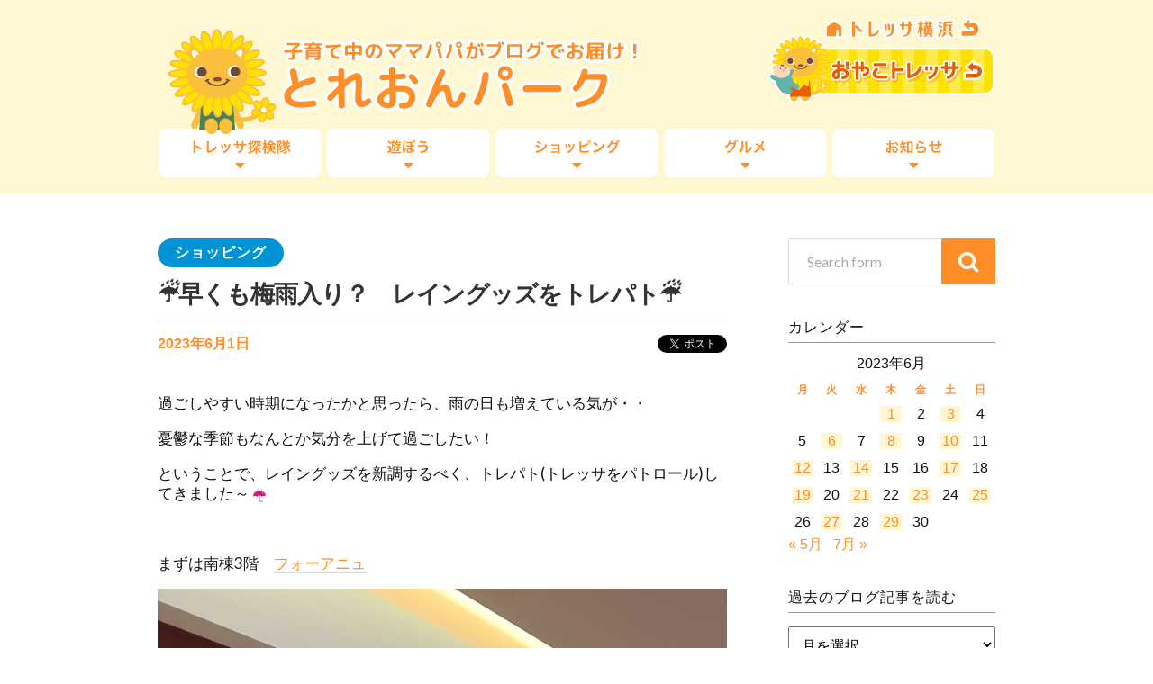

--- FILE ---
content_type: text/html; charset=UTF-8
request_url: https://www3.tressa-yokohama.jp/park/2023/06/01/p29283/
body_size: 77482
content:
<!DOCTYPE html>

<html class="no-js" lang="ja">

	<head profile="http://gmpg.org/xfn/11">
		
		<meta http-equiv="Content-Type" content="text/html; charset=UTF-8" />
		<meta name="viewport" content="width=device-width, initial-scale=1.0, maximum-scale=1.0" >
		 
		<title>&#x2614;早くも梅雨入り？　レイングッズをトレパト&#x2614; &#8211; 子育て中のママパパがブログでお届け！『とれおんパーク』</title>
<meta name='robots' content='max-image-preview:large' />
<script>document.documentElement.className = document.documentElement.className.replace("no-js","js");</script>
<link rel="alternate" type="application/rss+xml" title="子育て中のママパパがブログでお届け！『とれおんパーク』 &raquo; フィード" href="https://www3.tressa-yokohama.jp/park/feed/" />
<link rel="alternate" type="application/rss+xml" title="子育て中のママパパがブログでお届け！『とれおんパーク』 &raquo; コメントフィード" href="https://www3.tressa-yokohama.jp/park/comments/feed/" />
<link rel="alternate" type="application/rss+xml" title="子育て中のママパパがブログでお届け！『とれおんパーク』 &raquo; &#x2614;早くも梅雨入り？　レイングッズをトレパト&#x2614; のコメントのフィード" href="https://www3.tressa-yokohama.jp/park/2023/06/01/p29283/feed/" />
<link rel="alternate" title="oEmbed (JSON)" type="application/json+oembed" href="https://www3.tressa-yokohama.jp/park/wp-json/oembed/1.0/embed?url=https%3A%2F%2Fwww3.tressa-yokohama.jp%2Fpark%2F2023%2F06%2F01%2Fp29283%2F" />
<link rel="alternate" title="oEmbed (XML)" type="text/xml+oembed" href="https://www3.tressa-yokohama.jp/park/wp-json/oembed/1.0/embed?url=https%3A%2F%2Fwww3.tressa-yokohama.jp%2Fpark%2F2023%2F06%2F01%2Fp29283%2F&#038;format=xml" />
<style id='wp-img-auto-sizes-contain-inline-css' type='text/css'>
img:is([sizes=auto i],[sizes^="auto," i]){contain-intrinsic-size:3000px 1500px}
/*# sourceURL=wp-img-auto-sizes-contain-inline-css */
</style>
<style id='wp-emoji-styles-inline-css' type='text/css'>

	img.wp-smiley, img.emoji {
		display: inline !important;
		border: none !important;
		box-shadow: none !important;
		height: 1em !important;
		width: 1em !important;
		margin: 0 0.07em !important;
		vertical-align: -0.1em !important;
		background: none !important;
		padding: 0 !important;
	}
/*# sourceURL=wp-emoji-styles-inline-css */
</style>
<style id='wp-block-library-inline-css' type='text/css'>
:root{--wp-block-synced-color:#7a00df;--wp-block-synced-color--rgb:122,0,223;--wp-bound-block-color:var(--wp-block-synced-color);--wp-editor-canvas-background:#ddd;--wp-admin-theme-color:#007cba;--wp-admin-theme-color--rgb:0,124,186;--wp-admin-theme-color-darker-10:#006ba1;--wp-admin-theme-color-darker-10--rgb:0,107,160.5;--wp-admin-theme-color-darker-20:#005a87;--wp-admin-theme-color-darker-20--rgb:0,90,135;--wp-admin-border-width-focus:2px}@media (min-resolution:192dpi){:root{--wp-admin-border-width-focus:1.5px}}.wp-element-button{cursor:pointer}:root .has-very-light-gray-background-color{background-color:#eee}:root .has-very-dark-gray-background-color{background-color:#313131}:root .has-very-light-gray-color{color:#eee}:root .has-very-dark-gray-color{color:#313131}:root .has-vivid-green-cyan-to-vivid-cyan-blue-gradient-background{background:linear-gradient(135deg,#00d084,#0693e3)}:root .has-purple-crush-gradient-background{background:linear-gradient(135deg,#34e2e4,#4721fb 50%,#ab1dfe)}:root .has-hazy-dawn-gradient-background{background:linear-gradient(135deg,#faaca8,#dad0ec)}:root .has-subdued-olive-gradient-background{background:linear-gradient(135deg,#fafae1,#67a671)}:root .has-atomic-cream-gradient-background{background:linear-gradient(135deg,#fdd79a,#004a59)}:root .has-nightshade-gradient-background{background:linear-gradient(135deg,#330968,#31cdcf)}:root .has-midnight-gradient-background{background:linear-gradient(135deg,#020381,#2874fc)}:root{--wp--preset--font-size--normal:16px;--wp--preset--font-size--huge:42px}.has-regular-font-size{font-size:1em}.has-larger-font-size{font-size:2.625em}.has-normal-font-size{font-size:var(--wp--preset--font-size--normal)}.has-huge-font-size{font-size:var(--wp--preset--font-size--huge)}.has-text-align-center{text-align:center}.has-text-align-left{text-align:left}.has-text-align-right{text-align:right}.has-fit-text{white-space:nowrap!important}#end-resizable-editor-section{display:none}.aligncenter{clear:both}.items-justified-left{justify-content:flex-start}.items-justified-center{justify-content:center}.items-justified-right{justify-content:flex-end}.items-justified-space-between{justify-content:space-between}.screen-reader-text{border:0;clip-path:inset(50%);height:1px;margin:-1px;overflow:hidden;padding:0;position:absolute;width:1px;word-wrap:normal!important}.screen-reader-text:focus{background-color:#ddd;clip-path:none;color:#444;display:block;font-size:1em;height:auto;left:5px;line-height:normal;padding:15px 23px 14px;text-decoration:none;top:5px;width:auto;z-index:100000}html :where(.has-border-color){border-style:solid}html :where([style*=border-top-color]){border-top-style:solid}html :where([style*=border-right-color]){border-right-style:solid}html :where([style*=border-bottom-color]){border-bottom-style:solid}html :where([style*=border-left-color]){border-left-style:solid}html :where([style*=border-width]){border-style:solid}html :where([style*=border-top-width]){border-top-style:solid}html :where([style*=border-right-width]){border-right-style:solid}html :where([style*=border-bottom-width]){border-bottom-style:solid}html :where([style*=border-left-width]){border-left-style:solid}html :where(img[class*=wp-image-]){height:auto;max-width:100%}:where(figure){margin:0 0 1em}html :where(.is-position-sticky){--wp-admin--admin-bar--position-offset:var(--wp-admin--admin-bar--height,0px)}@media screen and (max-width:600px){html :where(.is-position-sticky){--wp-admin--admin-bar--position-offset:0px}}

/*# sourceURL=wp-block-library-inline-css */
</style><style id='global-styles-inline-css' type='text/css'>
:root{--wp--preset--aspect-ratio--square: 1;--wp--preset--aspect-ratio--4-3: 4/3;--wp--preset--aspect-ratio--3-4: 3/4;--wp--preset--aspect-ratio--3-2: 3/2;--wp--preset--aspect-ratio--2-3: 2/3;--wp--preset--aspect-ratio--16-9: 16/9;--wp--preset--aspect-ratio--9-16: 9/16;--wp--preset--color--black: #000000;--wp--preset--color--cyan-bluish-gray: #abb8c3;--wp--preset--color--white: #ffffff;--wp--preset--color--pale-pink: #f78da7;--wp--preset--color--vivid-red: #cf2e2e;--wp--preset--color--luminous-vivid-orange: #ff6900;--wp--preset--color--luminous-vivid-amber: #fcb900;--wp--preset--color--light-green-cyan: #7bdcb5;--wp--preset--color--vivid-green-cyan: #00d084;--wp--preset--color--pale-cyan-blue: #8ed1fc;--wp--preset--color--vivid-cyan-blue: #0693e3;--wp--preset--color--vivid-purple: #9b51e0;--wp--preset--gradient--vivid-cyan-blue-to-vivid-purple: linear-gradient(135deg,rgb(6,147,227) 0%,rgb(155,81,224) 100%);--wp--preset--gradient--light-green-cyan-to-vivid-green-cyan: linear-gradient(135deg,rgb(122,220,180) 0%,rgb(0,208,130) 100%);--wp--preset--gradient--luminous-vivid-amber-to-luminous-vivid-orange: linear-gradient(135deg,rgb(252,185,0) 0%,rgb(255,105,0) 100%);--wp--preset--gradient--luminous-vivid-orange-to-vivid-red: linear-gradient(135deg,rgb(255,105,0) 0%,rgb(207,46,46) 100%);--wp--preset--gradient--very-light-gray-to-cyan-bluish-gray: linear-gradient(135deg,rgb(238,238,238) 0%,rgb(169,184,195) 100%);--wp--preset--gradient--cool-to-warm-spectrum: linear-gradient(135deg,rgb(74,234,220) 0%,rgb(151,120,209) 20%,rgb(207,42,186) 40%,rgb(238,44,130) 60%,rgb(251,105,98) 80%,rgb(254,248,76) 100%);--wp--preset--gradient--blush-light-purple: linear-gradient(135deg,rgb(255,206,236) 0%,rgb(152,150,240) 100%);--wp--preset--gradient--blush-bordeaux: linear-gradient(135deg,rgb(254,205,165) 0%,rgb(254,45,45) 50%,rgb(107,0,62) 100%);--wp--preset--gradient--luminous-dusk: linear-gradient(135deg,rgb(255,203,112) 0%,rgb(199,81,192) 50%,rgb(65,88,208) 100%);--wp--preset--gradient--pale-ocean: linear-gradient(135deg,rgb(255,245,203) 0%,rgb(182,227,212) 50%,rgb(51,167,181) 100%);--wp--preset--gradient--electric-grass: linear-gradient(135deg,rgb(202,248,128) 0%,rgb(113,206,126) 100%);--wp--preset--gradient--midnight: linear-gradient(135deg,rgb(2,3,129) 0%,rgb(40,116,252) 100%);--wp--preset--font-size--small: 13px;--wp--preset--font-size--medium: 20px;--wp--preset--font-size--large: 36px;--wp--preset--font-size--x-large: 42px;--wp--preset--spacing--20: 0.44rem;--wp--preset--spacing--30: 0.67rem;--wp--preset--spacing--40: 1rem;--wp--preset--spacing--50: 1.5rem;--wp--preset--spacing--60: 2.25rem;--wp--preset--spacing--70: 3.38rem;--wp--preset--spacing--80: 5.06rem;--wp--preset--shadow--natural: 6px 6px 9px rgba(0, 0, 0, 0.2);--wp--preset--shadow--deep: 12px 12px 50px rgba(0, 0, 0, 0.4);--wp--preset--shadow--sharp: 6px 6px 0px rgba(0, 0, 0, 0.2);--wp--preset--shadow--outlined: 6px 6px 0px -3px rgb(255, 255, 255), 6px 6px rgb(0, 0, 0);--wp--preset--shadow--crisp: 6px 6px 0px rgb(0, 0, 0);}:where(.is-layout-flex){gap: 0.5em;}:where(.is-layout-grid){gap: 0.5em;}body .is-layout-flex{display: flex;}.is-layout-flex{flex-wrap: wrap;align-items: center;}.is-layout-flex > :is(*, div){margin: 0;}body .is-layout-grid{display: grid;}.is-layout-grid > :is(*, div){margin: 0;}:where(.wp-block-columns.is-layout-flex){gap: 2em;}:where(.wp-block-columns.is-layout-grid){gap: 2em;}:where(.wp-block-post-template.is-layout-flex){gap: 1.25em;}:where(.wp-block-post-template.is-layout-grid){gap: 1.25em;}.has-black-color{color: var(--wp--preset--color--black) !important;}.has-cyan-bluish-gray-color{color: var(--wp--preset--color--cyan-bluish-gray) !important;}.has-white-color{color: var(--wp--preset--color--white) !important;}.has-pale-pink-color{color: var(--wp--preset--color--pale-pink) !important;}.has-vivid-red-color{color: var(--wp--preset--color--vivid-red) !important;}.has-luminous-vivid-orange-color{color: var(--wp--preset--color--luminous-vivid-orange) !important;}.has-luminous-vivid-amber-color{color: var(--wp--preset--color--luminous-vivid-amber) !important;}.has-light-green-cyan-color{color: var(--wp--preset--color--light-green-cyan) !important;}.has-vivid-green-cyan-color{color: var(--wp--preset--color--vivid-green-cyan) !important;}.has-pale-cyan-blue-color{color: var(--wp--preset--color--pale-cyan-blue) !important;}.has-vivid-cyan-blue-color{color: var(--wp--preset--color--vivid-cyan-blue) !important;}.has-vivid-purple-color{color: var(--wp--preset--color--vivid-purple) !important;}.has-black-background-color{background-color: var(--wp--preset--color--black) !important;}.has-cyan-bluish-gray-background-color{background-color: var(--wp--preset--color--cyan-bluish-gray) !important;}.has-white-background-color{background-color: var(--wp--preset--color--white) !important;}.has-pale-pink-background-color{background-color: var(--wp--preset--color--pale-pink) !important;}.has-vivid-red-background-color{background-color: var(--wp--preset--color--vivid-red) !important;}.has-luminous-vivid-orange-background-color{background-color: var(--wp--preset--color--luminous-vivid-orange) !important;}.has-luminous-vivid-amber-background-color{background-color: var(--wp--preset--color--luminous-vivid-amber) !important;}.has-light-green-cyan-background-color{background-color: var(--wp--preset--color--light-green-cyan) !important;}.has-vivid-green-cyan-background-color{background-color: var(--wp--preset--color--vivid-green-cyan) !important;}.has-pale-cyan-blue-background-color{background-color: var(--wp--preset--color--pale-cyan-blue) !important;}.has-vivid-cyan-blue-background-color{background-color: var(--wp--preset--color--vivid-cyan-blue) !important;}.has-vivid-purple-background-color{background-color: var(--wp--preset--color--vivid-purple) !important;}.has-black-border-color{border-color: var(--wp--preset--color--black) !important;}.has-cyan-bluish-gray-border-color{border-color: var(--wp--preset--color--cyan-bluish-gray) !important;}.has-white-border-color{border-color: var(--wp--preset--color--white) !important;}.has-pale-pink-border-color{border-color: var(--wp--preset--color--pale-pink) !important;}.has-vivid-red-border-color{border-color: var(--wp--preset--color--vivid-red) !important;}.has-luminous-vivid-orange-border-color{border-color: var(--wp--preset--color--luminous-vivid-orange) !important;}.has-luminous-vivid-amber-border-color{border-color: var(--wp--preset--color--luminous-vivid-amber) !important;}.has-light-green-cyan-border-color{border-color: var(--wp--preset--color--light-green-cyan) !important;}.has-vivid-green-cyan-border-color{border-color: var(--wp--preset--color--vivid-green-cyan) !important;}.has-pale-cyan-blue-border-color{border-color: var(--wp--preset--color--pale-cyan-blue) !important;}.has-vivid-cyan-blue-border-color{border-color: var(--wp--preset--color--vivid-cyan-blue) !important;}.has-vivid-purple-border-color{border-color: var(--wp--preset--color--vivid-purple) !important;}.has-vivid-cyan-blue-to-vivid-purple-gradient-background{background: var(--wp--preset--gradient--vivid-cyan-blue-to-vivid-purple) !important;}.has-light-green-cyan-to-vivid-green-cyan-gradient-background{background: var(--wp--preset--gradient--light-green-cyan-to-vivid-green-cyan) !important;}.has-luminous-vivid-amber-to-luminous-vivid-orange-gradient-background{background: var(--wp--preset--gradient--luminous-vivid-amber-to-luminous-vivid-orange) !important;}.has-luminous-vivid-orange-to-vivid-red-gradient-background{background: var(--wp--preset--gradient--luminous-vivid-orange-to-vivid-red) !important;}.has-very-light-gray-to-cyan-bluish-gray-gradient-background{background: var(--wp--preset--gradient--very-light-gray-to-cyan-bluish-gray) !important;}.has-cool-to-warm-spectrum-gradient-background{background: var(--wp--preset--gradient--cool-to-warm-spectrum) !important;}.has-blush-light-purple-gradient-background{background: var(--wp--preset--gradient--blush-light-purple) !important;}.has-blush-bordeaux-gradient-background{background: var(--wp--preset--gradient--blush-bordeaux) !important;}.has-luminous-dusk-gradient-background{background: var(--wp--preset--gradient--luminous-dusk) !important;}.has-pale-ocean-gradient-background{background: var(--wp--preset--gradient--pale-ocean) !important;}.has-electric-grass-gradient-background{background: var(--wp--preset--gradient--electric-grass) !important;}.has-midnight-gradient-background{background: var(--wp--preset--gradient--midnight) !important;}.has-small-font-size{font-size: var(--wp--preset--font-size--small) !important;}.has-medium-font-size{font-size: var(--wp--preset--font-size--medium) !important;}.has-large-font-size{font-size: var(--wp--preset--font-size--large) !important;}.has-x-large-font-size{font-size: var(--wp--preset--font-size--x-large) !important;}
/*# sourceURL=global-styles-inline-css */
</style>

<style id='classic-theme-styles-inline-css' type='text/css'>
/*! This file is auto-generated */
.wp-block-button__link{color:#fff;background-color:#32373c;border-radius:9999px;box-shadow:none;text-decoration:none;padding:calc(.667em + 2px) calc(1.333em + 2px);font-size:1.125em}.wp-block-file__button{background:#32373c;color:#fff;text-decoration:none}
/*# sourceURL=/wp-includes/css/classic-themes.min.css */
</style>
<link rel='stylesheet' id='mwc_style-css' href='https://www3.tressa-yokohama.jp/park/wp/wp-content/plugins/maroyaka-webclap-for-wordpress/css/mwc.css?ver=6.9' type='text/css' media='all' />
<link rel='stylesheet' id='wp-pagenavi-css' href='https://www3.tressa-yokohama.jp/park/wp/wp-content/plugins/wp-pagenavi/pagenavi-css.css?ver=2.70' type='text/css' media='all' />
<link rel='stylesheet' id='yarpp-thumbnails-css' href='https://www3.tressa-yokohama.jp/park/wp/wp-content/plugins/yet-another-related-posts-plugin/style/styles_thumbnails.css?ver=5.30.11' type='text/css' media='all' />
<style id='yarpp-thumbnails-inline-css' type='text/css'>
.yarpp-thumbnails-horizontal .yarpp-thumbnail {width: 130px;height: 170px;margin: 5px;margin-left: 0px;}.yarpp-thumbnail > img, .yarpp-thumbnail-default {width: 120px;height: 120px;margin: 5px;}.yarpp-thumbnails-horizontal .yarpp-thumbnail-title {margin: 7px;margin-top: 0px;width: 120px;}.yarpp-thumbnail-default > img {min-height: 120px;min-width: 120px;}
/*# sourceURL=yarpp-thumbnails-inline-css */
</style>
<link rel='stylesheet' id='rowling_googleFonts-css' href='//fonts.googleapis.com/css?family=Lato%3A400%2C700%2C900%2C400italic%2C700italic%7CMerriweather%3A700%2C900%2C400italic&#038;ver=6.9' type='text/css' media='all' />
<link rel='stylesheet' id='rowling_fontawesome-css' href='https://www3.tressa-yokohama.jp/park/wp/wp-content/themes/treonpark/fa/css/font-awesome.css?ver=6.9' type='text/css' media='all' />
<link rel='stylesheet' id='rowling_style-css' href='https://www3.tressa-yokohama.jp/park/wp/wp-content/themes/treonpark/style.css?ver=6.9' type='text/css' media='all' />
<script type="text/javascript" src="https://www3.tressa-yokohama.jp/park/wp/wp-includes/js/jquery/jquery.min.js?ver=3.7.1" id="jquery-core-js"></script>
<script type="text/javascript" src="https://www3.tressa-yokohama.jp/park/wp/wp-includes/js/jquery/jquery-migrate.min.js?ver=3.4.1" id="jquery-migrate-js"></script>
<link rel="https://api.w.org/" href="https://www3.tressa-yokohama.jp/park/wp-json/" /><link rel="alternate" title="JSON" type="application/json" href="https://www3.tressa-yokohama.jp/park/wp-json/wp/v2/posts/29283" /><link rel="EditURI" type="application/rsd+xml" title="RSD" href="https://www3.tressa-yokohama.jp/park/wp/xmlrpc.php?rsd" />
<link rel="canonical" href="https://www3.tressa-yokohama.jp/park/2023/06/01/p29283/" />
<link rel='shortlink' href='https://www3.tressa-yokohama.jp/park/?p=29283' />
      
	      <!-- Customizer CSS --> 
	      
	      <style type="text/css">
	           	           
	           	           	           	           	           
	           	           	           	           	           	           	           	           	           
	           	           	           	           	           	           	           	           	           	           	           	           
	           	           	           	           	           	           
	           	           	           	           	           	           	           	           	           	           	           
	           	           
	           	           				
			   	           
	           	           	           	           	           	           	           	           	           	           	           	           	           	           
	           	           
	           	           				
				
	      </style> 
	      
	      <!--/Customizer CSS-->
	      
      	
	<link rel='stylesheet' id='yarppRelatedCss-css' href='https://www3.tressa-yokohama.jp/park/wp/wp-content/plugins/yet-another-related-posts-plugin/style/related.css?ver=5.30.11' type='text/css' media='all' />
</head>
	
	<body class="wp-singular post-template-default single single-post postid-29283 single-format-standard wp-theme-treonpark has-featured-image">
		
		<div class="search-container">
			
			<div class="section-inner">
			
				<form method="get" class="search-form" id="search-form" action="https://www3.tressa-yokohama.jp/park/">
	<input type="search" class="search-field" placeholder="Search form" name="s" id="s" /> 
	<button type="submit" class="search-button"><div class="fa fw fa-search"></div></button>
</form>			
			</div> <!-- /section-inner -->
			
		</div> <!-- /search-container -->
		
		<div class="header-wrapper">
		
			<div class="header">
					
				<div class="section-inner">
				
									
						<h2 class="blog-title">
							<a href="https://www3.tressa-yokohama.jp/park/" title="子育て中のママパパがブログでお届け！『とれおんパーク』 &mdash; 子育て中のママパパがトレッサ横浜の情報をブログでお届けします" rel="home">子育て中のママパパがブログでお届け！『とれおんパーク』</a>
						</h2>
						
												
							<h4 class="blog-description">
								子育て中のママパパがトレッサ横浜の情報をブログでお届けします								<a id="h-home" href="http://www.tressa-yokohama.jp/">TRESSA横浜</a>
								<a id="h-oyako" href="http://www.tressa-yokohama.jp/shop/kids/">おやこTRESSA</a>
							</h4>
							
						
						
						
										
					<div class="nav-toggle">
						
						<div class="bars">
							<div class="bar"></div>
							<div class="bar"></div>
							<div class="bar"></div>
						</div>
						
					</div> <!-- /nav-toggle -->
				
				</div> <!-- /section-inner -->
				
			</div> <!-- /header -->
			
			<div class="navigation">
				
				<div class="section-inner">
					
					<ul class="primary-menu">
						
						<li id="menu-item-64" class="menu-item menu-item-type-taxonomy menu-item-object-category menu-item-64"><a href="https://www3.tressa-yokohama.jp/park/category/tanken/">トレッサ探検隊</a></li>
<li id="menu-item-67" class="menu-item menu-item-type-taxonomy menu-item-object-category menu-item-67"><a href="https://www3.tressa-yokohama.jp/park/category/play/">遊ぼう</a></li>
<li id="menu-item-63" class="menu-item menu-item-type-taxonomy menu-item-object-category current-post-ancestor current-menu-parent current-post-parent menu-item-63"><a href="https://www3.tressa-yokohama.jp/park/category/shopping/">ショッピング</a></li>
<li id="menu-item-65" class="menu-item menu-item-type-taxonomy menu-item-object-category menu-item-65"><a href="https://www3.tressa-yokohama.jp/park/category/gourmet/">グルメ</a></li>
<li id="menu-item-66" class="menu-item menu-item-type-taxonomy menu-item-object-category menu-item-66"><a href="https://www3.tressa-yokohama.jp/park/category/news/">お知らせ</a></li>
															
					</ul>
					
					<div class="clear"></div>
					
				</div>
				
			</div> <!-- /navigation -->
				
			<ul class="mobile-menu">
				
				<li class="menu-item menu-item-type-taxonomy menu-item-object-category menu-item-64"><a href="https://www3.tressa-yokohama.jp/park/category/tanken/">トレッサ探検隊</a></li>
<li class="menu-item menu-item-type-taxonomy menu-item-object-category menu-item-67"><a href="https://www3.tressa-yokohama.jp/park/category/play/">遊ぼう</a></li>
<li class="menu-item menu-item-type-taxonomy menu-item-object-category current-post-ancestor current-menu-parent current-post-parent menu-item-63"><a href="https://www3.tressa-yokohama.jp/park/category/shopping/">ショッピング</a></li>
<li class="menu-item menu-item-type-taxonomy menu-item-object-category menu-item-65"><a href="https://www3.tressa-yokohama.jp/park/category/gourmet/">グルメ</a></li>
<li class="menu-item menu-item-type-taxonomy menu-item-object-category menu-item-66"><a href="https://www3.tressa-yokohama.jp/park/category/news/">お知らせ</a></li>
				
			</ul> <!-- /mobile-menu -->
				
		</div> <!-- /header-wrapper -->
		
		<!--<p class="txt_attention">サーバーメンテナンスのため、<br>3月4日(木)20:00～23:00の間の 120分程度、アクセスができない状態になります。<br>ご迷惑をおかけしますが、予めご理解の程、よろしくお願い致します。</p>-->
		
<div class="wrapper section-inner">
	
	<div class="content">
												        
				
			<div id="post-29283" class="single post-29283 post type-post status-publish format-standard has-post-thumbnail hentry category-shopping tag-32 tag-44 tag-loft tag-762 tag-763 tag-foranew tag-1170 tag-1173 tag-3100 tag-4056 tag-lakole tag-keyuca tag-4143 tag-4144">
				
				<div class="post-header">
					
											
											<p class="post-categories cat-6"><a href="https://www3.tressa-yokohama.jp/park/category/shopping/" rel="category tag">ショッピング</a></p>
										
											
					    <h1 class="post-title"><a href="https://www3.tressa-yokohama.jp/park/2023/06/01/p29283/" title="&#x2614;早くも梅雨入り？　レイングッズをトレパト&#x2614;">&#x2614;早くも梅雨入り？　レイングッズをトレパト&#x2614;</a></h1>
					    
										
					<div class="post-meta">
						<span class="post-meta-date"><a href="https://www3.tressa-yokohama.jp/park/2023/06/01/p29283/">2023年6月1日</a></span>
						
						
						<!-- Your like button code -->
				    	<div class="sns_box">
							<!--<div class="fb-like" data-href="" data-layout="button_count" data-action="like" data-size="small" data-show-faces="false" data-share="false"></div>-->
							<div class="tw-tweet"><a href="https://twitter.com/share" class="twitter-share-button" data-via="tressayokohama" data-lang="ja">ツイート</a></div>
						</div>
					</div> <!-- /post-meta -->
					
				</div> <!-- /post-header -->
				
						
					<div class="post-image">
					
						<a title="&#x2614;早くも梅雨入り？　レイングッズをトレパト&#x2614;" href="https://www3.tressa-yokohama.jp/park/2023/06/01/p29283/">	
							
							<img width="816" height="562" src="https://www3.tressa-yokohama.jp/park/wp/wp-content/uploads/2023/06/fd6c3a9c5cca1245374e0e313c46ce1e-816x562.png" class="attachment-post-image size-post-image wp-post-image" alt="" decoding="async" fetchpriority="high" srcset="https://www3.tressa-yokohama.jp/park/wp/wp-content/uploads/2023/06/fd6c3a9c5cca1245374e0e313c46ce1e-816x562.png 816w, https://www3.tressa-yokohama.jp/park/wp/wp-content/uploads/2023/06/fd6c3a9c5cca1245374e0e313c46ce1e-300x207.png 300w, https://www3.tressa-yokohama.jp/park/wp/wp-content/uploads/2023/06/fd6c3a9c5cca1245374e0e313c46ce1e-1024x705.png 1024w, https://www3.tressa-yokohama.jp/park/wp/wp-content/uploads/2023/06/fd6c3a9c5cca1245374e0e313c46ce1e-768x529.png 768w, https://www3.tressa-yokohama.jp/park/wp/wp-content/uploads/2023/06/fd6c3a9c5cca1245374e0e313c46ce1e.png 1223w" sizes="(max-width: 816px) 100vw, 816px" />							
						</a>
						
												
					</div> <!-- /post-image -->
						
								
				<div class="clear"></div>
				
						
				<div class="post-inner">
					
						
						<div class="post-content">
						
							<p>過ごしやすい時期になったかと思ったら、雨の日も増えている気が・・</p>
<p>憂鬱な季節もなんとか気分を上げて過ごしたい！</p>
<p>ということで、レイングッズを新調するべく、トレパト(トレッサをパトロール)してきました～<img decoding="async" style="margin-left: 3px; margin-right: 3px; vertical-align: middle; -webkit-box-shadow: none; -moz-box-shadow: none; box-shadow: none;" src="https://www3.tressa-yokohama.jp/park/wp/wp-content/plugins/wp-emoji-one/icons/2614.png" width="16" height="16" /></p>
<p>&nbsp;</p>
<p>まずは南棟3階　<a class="wraplink" href="https://www.tressa-yokohama.jp/shop/index.jsp?bf=1&amp;fmt=6&amp;shopid=23050">フォーアニュ</a></p>
<p><img decoding="async" class="alignnone size-full wp-image-29322" src="https://www3.tressa-yokohama.jp/park/wp/wp-content/uploads/2023/05/IMG_0728-1-scaled.jpg" alt="" width="1920" height="2560" srcset="https://www3.tressa-yokohama.jp/park/wp/wp-content/uploads/2023/05/IMG_0728-1-scaled.jpg 1920w, https://www3.tressa-yokohama.jp/park/wp/wp-content/uploads/2023/05/IMG_0728-1-225x300.jpg 225w, https://www3.tressa-yokohama.jp/park/wp/wp-content/uploads/2023/05/IMG_0728-1-768x1024.jpg 768w, https://www3.tressa-yokohama.jp/park/wp/wp-content/uploads/2023/05/IMG_0728-1-1152x1536.jpg 1152w, https://www3.tressa-yokohama.jp/park/wp/wp-content/uploads/2023/05/IMG_0728-1-1536x2048.jpg 1536w, https://www3.tressa-yokohama.jp/park/wp/wp-content/uploads/2023/05/IMG_0728-1-816x1088.jpg 816w" sizes="(max-width: 1920px) 100vw, 1920px" /></p>
<p><img loading="lazy" decoding="async" class="alignnone size-full wp-image-29323" src="https://www3.tressa-yokohama.jp/park/wp/wp-content/uploads/2023/05/IMG_0729-1-scaled.jpg" alt="" width="1920" height="2560" srcset="https://www3.tressa-yokohama.jp/park/wp/wp-content/uploads/2023/05/IMG_0729-1-scaled.jpg 1920w, https://www3.tressa-yokohama.jp/park/wp/wp-content/uploads/2023/05/IMG_0729-1-225x300.jpg 225w, https://www3.tressa-yokohama.jp/park/wp/wp-content/uploads/2023/05/IMG_0729-1-768x1024.jpg 768w, https://www3.tressa-yokohama.jp/park/wp/wp-content/uploads/2023/05/IMG_0729-1-1152x1536.jpg 1152w, https://www3.tressa-yokohama.jp/park/wp/wp-content/uploads/2023/05/IMG_0729-1-1536x2048.jpg 1536w, https://www3.tressa-yokohama.jp/park/wp/wp-content/uploads/2023/05/IMG_0729-1-816x1088.jpg 816w" sizes="auto, (max-width: 1920px) 100vw, 1920px" /></p>
<p>ディスプレイされている傘がお花みたいでかわいいですね<img loading="lazy" decoding="async" style="margin-left: 3px; margin-right: 3px; vertical-align: middle; -webkit-box-shadow: none; -moz-box-shadow: none; box-shadow: none;" src="https://www3.tressa-yokohama.jp/park/wp/wp-content/plugins/wp-emoji-one/icons/1F33C.png" width="16" height="16" /></p>
<p>フォーアニュの品揃えはすごい！大人用は日傘から晴雨兼用はもちろん、小学生くらの子どもにぴったりな、パステルカラーの傘も種類が多いです</p>
<p>&nbsp;</p>
<p>そして次は南棟2階へ</p>
<p><a class="wraplink" href="https://www.tressa-yokohama.jp/shop/index.jsp?bf=1&amp;fmt=6&amp;shopid=22010">ロフト</a>は機能的でコンパクトな折り畳み傘や、カラフルな傘がたくさん！</p>
<p><img loading="lazy" decoding="async" class="alignnone size-full wp-image-29324" src="https://www3.tressa-yokohama.jp/park/wp/wp-content/uploads/2023/05/IMG_0730-2-scaled.jpg" alt="" width="1920" height="2560" srcset="https://www3.tressa-yokohama.jp/park/wp/wp-content/uploads/2023/05/IMG_0730-2-scaled.jpg 1920w, https://www3.tressa-yokohama.jp/park/wp/wp-content/uploads/2023/05/IMG_0730-2-225x300.jpg 225w, https://www3.tressa-yokohama.jp/park/wp/wp-content/uploads/2023/05/IMG_0730-2-768x1024.jpg 768w, https://www3.tressa-yokohama.jp/park/wp/wp-content/uploads/2023/05/IMG_0730-2-1152x1536.jpg 1152w, https://www3.tressa-yokohama.jp/park/wp/wp-content/uploads/2023/05/IMG_0730-2-1536x2048.jpg 1536w, https://www3.tressa-yokohama.jp/park/wp/wp-content/uploads/2023/05/IMG_0730-2-816x1088.jpg 816w" sizes="auto, (max-width: 1920px) 100vw, 1920px" /></p>
<p><img loading="lazy" decoding="async" class="alignnone size-full wp-image-29328" src="https://www3.tressa-yokohama.jp/park/wp/wp-content/uploads/2023/05/IMG_0735-scaled.jpg" alt="" width="1813" height="2560" srcset="https://www3.tressa-yokohama.jp/park/wp/wp-content/uploads/2023/05/IMG_0735-scaled.jpg 1813w, https://www3.tressa-yokohama.jp/park/wp/wp-content/uploads/2023/05/IMG_0735-212x300.jpg 212w, https://www3.tressa-yokohama.jp/park/wp/wp-content/uploads/2023/05/IMG_0735-725x1024.jpg 725w, https://www3.tressa-yokohama.jp/park/wp/wp-content/uploads/2023/05/IMG_0735-768x1084.jpg 768w, https://www3.tressa-yokohama.jp/park/wp/wp-content/uploads/2023/05/IMG_0735-1088x1536.jpg 1088w, https://www3.tressa-yokohama.jp/park/wp/wp-content/uploads/2023/05/IMG_0735-1450x2048.jpg 1450w, https://www3.tressa-yokohama.jp/park/wp/wp-content/uploads/2023/05/IMG_0735-816x1152.jpg 816w" sizes="auto, (max-width: 1813px) 100vw, 1813px" /></p>
<p>(フォーアニュさんと同じ蓮の花のような傘がデイスプレイされている・・今年のトレンドなんだ！きっと・・！)</p>
<p>&nbsp;</p>
<p>つづいては<a href="https://www.tressa-yokohama.jp/shop/index.jsp?bf=1&amp;fmt=6&amp;shopid=22111">KEYUCA</a>へ</p>
<p><img loading="lazy" decoding="async" class="alignnone size-full wp-image-29321" src="https://www3.tressa-yokohama.jp/park/wp/wp-content/uploads/2023/05/IMG_0727-scaled.jpg" alt="" width="1920" height="2560" srcset="https://www3.tressa-yokohama.jp/park/wp/wp-content/uploads/2023/05/IMG_0727-scaled.jpg 1920w, https://www3.tressa-yokohama.jp/park/wp/wp-content/uploads/2023/05/IMG_0727-225x300.jpg 225w, https://www3.tressa-yokohama.jp/park/wp/wp-content/uploads/2023/05/IMG_0727-768x1024.jpg 768w, https://www3.tressa-yokohama.jp/park/wp/wp-content/uploads/2023/05/IMG_0727-1152x1536.jpg 1152w, https://www3.tressa-yokohama.jp/park/wp/wp-content/uploads/2023/05/IMG_0727-1536x2048.jpg 1536w, https://www3.tressa-yokohama.jp/park/wp/wp-content/uploads/2023/05/IMG_0727-816x1088.jpg 816w" sizes="auto, (max-width: 1920px) 100vw, 1920px" /></p>
<p><img loading="lazy" decoding="async" class="alignnone size-full wp-image-29320" src="https://www3.tressa-yokohama.jp/park/wp/wp-content/uploads/2023/05/IMG_0725-scaled.jpg" alt="" width="1920" height="2560" srcset="https://www3.tressa-yokohama.jp/park/wp/wp-content/uploads/2023/05/IMG_0725-scaled.jpg 1920w, https://www3.tressa-yokohama.jp/park/wp/wp-content/uploads/2023/05/IMG_0725-225x300.jpg 225w, https://www3.tressa-yokohama.jp/park/wp/wp-content/uploads/2023/05/IMG_0725-768x1024.jpg 768w, https://www3.tressa-yokohama.jp/park/wp/wp-content/uploads/2023/05/IMG_0725-1152x1536.jpg 1152w, https://www3.tressa-yokohama.jp/park/wp/wp-content/uploads/2023/05/IMG_0725-1536x2048.jpg 1536w, https://www3.tressa-yokohama.jp/park/wp/wp-content/uploads/2023/05/IMG_0725-816x1088.jpg 816w" sizes="auto, (max-width: 1920px) 100vw, 1920px" /></p>
<p>KEYUCAにはお得意のくすみカラーがたくさん　雨でも履けるパンプスや傘立てもありました</p>
<p><img loading="lazy" decoding="async" class="alignnone size-full wp-image-29319" src="https://www3.tressa-yokohama.jp/park/wp/wp-content/uploads/2023/05/IMG_0724-scaled.jpg" alt="" width="1920" height="2560" srcset="https://www3.tressa-yokohama.jp/park/wp/wp-content/uploads/2023/05/IMG_0724-scaled.jpg 1920w, https://www3.tressa-yokohama.jp/park/wp/wp-content/uploads/2023/05/IMG_0724-225x300.jpg 225w, https://www3.tressa-yokohama.jp/park/wp/wp-content/uploads/2023/05/IMG_0724-768x1024.jpg 768w, https://www3.tressa-yokohama.jp/park/wp/wp-content/uploads/2023/05/IMG_0724-1152x1536.jpg 1152w, https://www3.tressa-yokohama.jp/park/wp/wp-content/uploads/2023/05/IMG_0724-1536x2048.jpg 1536w, https://www3.tressa-yokohama.jp/park/wp/wp-content/uploads/2023/05/IMG_0724-816x1088.jpg 816w" sizes="auto, (max-width: 1920px) 100vw, 1920px" /></p>
<p>キッズ用のレイングッズもあり、くすみカラーはもちろん、子どもらしいカラフルなのものもあってかわいい<img loading="lazy" decoding="async" style="margin-left: 3px; margin-right: 3px; vertical-align: middle; -webkit-box-shadow: none; -moz-box-shadow: none; box-shadow: none;" src="https://www3.tressa-yokohama.jp/park/wp/wp-content/plugins/wp-emoji-one/icons/1F60D.png" width="16" height="16" /></p>
<p>&nbsp;</p>
<p>最近オープンした<a href="https://www.tressa-yokohama.jp/shop/index.jsp?bf=1&amp;fmt=6&amp;shopid=22322">LAKOLE</a>にももちろん、レイングッズがあります</p>
<p><img loading="lazy" decoding="async" class="alignnone size-full wp-image-29317" src="https://www3.tressa-yokohama.jp/park/wp/wp-content/uploads/2023/05/IMG_0719-scaled.jpg" alt="" width="1920" height="2560" srcset="https://www3.tressa-yokohama.jp/park/wp/wp-content/uploads/2023/05/IMG_0719-scaled.jpg 1920w, https://www3.tressa-yokohama.jp/park/wp/wp-content/uploads/2023/05/IMG_0719-225x300.jpg 225w, https://www3.tressa-yokohama.jp/park/wp/wp-content/uploads/2023/05/IMG_0719-768x1024.jpg 768w, https://www3.tressa-yokohama.jp/park/wp/wp-content/uploads/2023/05/IMG_0719-1152x1536.jpg 1152w, https://www3.tressa-yokohama.jp/park/wp/wp-content/uploads/2023/05/IMG_0719-1536x2048.jpg 1536w, https://www3.tressa-yokohama.jp/park/wp/wp-content/uploads/2023/05/IMG_0719-816x1088.jpg 816w" sizes="auto, (max-width: 1920px) 100vw, 1920px" /></p>
<p>こちらには、オシャレでコスパ良きな傘がたくさん！</p>
<p>写真下段にあるバイカラービニール傘は￥935(税込)<img loading="lazy" decoding="async" style="margin-left: 3px; margin-right: 3px; vertical-align: middle; -webkit-box-shadow: none; -moz-box-shadow: none; box-shadow: none;" src="https://www3.tressa-yokohama.jp/park/wp/wp-content/plugins/wp-emoji-one/icons/1F62E.png" width="16" height="16" /></p>
<p><img loading="lazy" decoding="async" class="alignnone size-full wp-image-29316" src="https://www3.tressa-yokohama.jp/park/wp/wp-content/uploads/2023/05/IMG_0717-scaled.jpg" alt="" width="1920" height="2560" srcset="https://www3.tressa-yokohama.jp/park/wp/wp-content/uploads/2023/05/IMG_0717-scaled.jpg 1920w, https://www3.tressa-yokohama.jp/park/wp/wp-content/uploads/2023/05/IMG_0717-225x300.jpg 225w, https://www3.tressa-yokohama.jp/park/wp/wp-content/uploads/2023/05/IMG_0717-768x1024.jpg 768w, https://www3.tressa-yokohama.jp/park/wp/wp-content/uploads/2023/05/IMG_0717-1152x1536.jpg 1152w, https://www3.tressa-yokohama.jp/park/wp/wp-content/uploads/2023/05/IMG_0717-1536x2048.jpg 1536w, https://www3.tressa-yokohama.jp/park/wp/wp-content/uploads/2023/05/IMG_0717-816x1088.jpg 816w" sizes="auto, (max-width: 1920px) 100vw, 1920px" /></p>
<p>傘って置き忘れが多くて高価なものを買うのに、少し尻込みしてしまう私。</p>
<p>とっても欲しくなっちゃいました<img loading="lazy" decoding="async" style="margin-left: 3px; margin-right: 3px; vertical-align: middle; -webkit-box-shadow: none; -moz-box-shadow: none; box-shadow: none;" src="https://www3.tressa-yokohama.jp/park/wp/wp-content/plugins/wp-emoji-one/icons/1F60A.png" width="16" height="16" /></p>
<p><img loading="lazy" decoding="async" class="alignnone size-full wp-image-29327" src="https://www3.tressa-yokohama.jp/park/wp/wp-content/uploads/2023/05/IMG_0716-scaled.jpg" alt="" width="1920" height="2560" srcset="https://www3.tressa-yokohama.jp/park/wp/wp-content/uploads/2023/05/IMG_0716-scaled.jpg 1920w, https://www3.tressa-yokohama.jp/park/wp/wp-content/uploads/2023/05/IMG_0716-225x300.jpg 225w, https://www3.tressa-yokohama.jp/park/wp/wp-content/uploads/2023/05/IMG_0716-768x1024.jpg 768w, https://www3.tressa-yokohama.jp/park/wp/wp-content/uploads/2023/05/IMG_0716-1152x1536.jpg 1152w, https://www3.tressa-yokohama.jp/park/wp/wp-content/uploads/2023/05/IMG_0716-1536x2048.jpg 1536w, https://www3.tressa-yokohama.jp/park/wp/wp-content/uploads/2023/05/IMG_0716-816x1088.jpg 816w" sizes="auto, (max-width: 1920px) 100vw, 1920px" /></p>
<p>LAKOLEのキッズ用レイングッズは色を揃えられて◎</p>
<p>&nbsp;</p>
<p>そして最後は北棟2階の<a href="https://www.tressa-yokohama.jp/shop/index.jsp?bf=1&amp;fmt=6&amp;shopid=13203">ワークマンプラス/ワークマンシューズ</a>へ</p>
<p><img loading="lazy" decoding="async" class="alignnone size-full wp-image-29325" src="https://www3.tressa-yokohama.jp/park/wp/wp-content/uploads/2023/05/IMG_0699-scaled.jpg" alt="" width="1920" height="2560" srcset="https://www3.tressa-yokohama.jp/park/wp/wp-content/uploads/2023/05/IMG_0699-scaled.jpg 1920w, https://www3.tressa-yokohama.jp/park/wp/wp-content/uploads/2023/05/IMG_0699-225x300.jpg 225w, https://www3.tressa-yokohama.jp/park/wp/wp-content/uploads/2023/05/IMG_0699-768x1024.jpg 768w, https://www3.tressa-yokohama.jp/park/wp/wp-content/uploads/2023/05/IMG_0699-1152x1536.jpg 1152w, https://www3.tressa-yokohama.jp/park/wp/wp-content/uploads/2023/05/IMG_0699-1536x2048.jpg 1536w, https://www3.tressa-yokohama.jp/park/wp/wp-content/uploads/2023/05/IMG_0699-816x1088.jpg 816w" sizes="auto, (max-width: 1920px) 100vw, 1920px" /></p>
<p><img loading="lazy" decoding="async" class="alignnone size-full wp-image-29330" src="https://www3.tressa-yokohama.jp/park/wp/wp-content/uploads/2023/05/IMG_0733-scaled.jpg" alt="" width="2560" height="2560" srcset="https://www3.tressa-yokohama.jp/park/wp/wp-content/uploads/2023/05/IMG_0733-scaled.jpg 2560w, https://www3.tressa-yokohama.jp/park/wp/wp-content/uploads/2023/05/IMG_0733-300x300.jpg 300w, https://www3.tressa-yokohama.jp/park/wp/wp-content/uploads/2023/05/IMG_0733-1024x1024.jpg 1024w, https://www3.tressa-yokohama.jp/park/wp/wp-content/uploads/2023/05/IMG_0733-150x150.jpg 150w, https://www3.tressa-yokohama.jp/park/wp/wp-content/uploads/2023/05/IMG_0733-768x768.jpg 768w, https://www3.tressa-yokohama.jp/park/wp/wp-content/uploads/2023/05/IMG_0733-1536x1536.jpg 1536w, https://www3.tressa-yokohama.jp/park/wp/wp-content/uploads/2023/05/IMG_0733-2048x2048.jpg 2048w, https://www3.tressa-yokohama.jp/park/wp/wp-content/uploads/2023/05/IMG_0733-88x88.jpg 88w, https://www3.tressa-yokohama.jp/park/wp/wp-content/uploads/2023/05/IMG_0733-816x816.jpg 816w, https://www3.tressa-yokohama.jp/park/wp/wp-content/uploads/2023/05/IMG_0733-120x120.jpg 120w" sizes="auto, (max-width: 2560px) 100vw, 2560px" /></p>
<p>長靴もスタンダードなものから、トレッキングシューズやサイドゴアブーツ風でデザイン性の高いものまで</p>
<p>このデザインでこのお値段は本当にありがたい<img loading="lazy" decoding="async" style="margin-left: 3px; margin-right: 3px; vertical-align: middle; -webkit-box-shadow: none; -moz-box-shadow: none; box-shadow: none;" src="https://www3.tressa-yokohama.jp/park/wp/wp-content/plugins/wp-emoji-one/icons/1F64F.png" width="16" height="16" /></p>
<p>(強いて言えば大きいサイズも欲しいな・・)</p>
<p><img loading="lazy" decoding="async" class="alignnone size-full wp-image-29329" src="https://www3.tressa-yokohama.jp/park/wp/wp-content/uploads/2023/05/IMG_0734-scaled.jpg" alt="" width="1813" height="2560" srcset="https://www3.tressa-yokohama.jp/park/wp/wp-content/uploads/2023/05/IMG_0734-scaled.jpg 1813w, https://www3.tressa-yokohama.jp/park/wp/wp-content/uploads/2023/05/IMG_0734-212x300.jpg 212w, https://www3.tressa-yokohama.jp/park/wp/wp-content/uploads/2023/05/IMG_0734-725x1024.jpg 725w, https://www3.tressa-yokohama.jp/park/wp/wp-content/uploads/2023/05/IMG_0734-768x1084.jpg 768w, https://www3.tressa-yokohama.jp/park/wp/wp-content/uploads/2023/05/IMG_0734-1088x1536.jpg 1088w, https://www3.tressa-yokohama.jp/park/wp/wp-content/uploads/2023/05/IMG_0734-1450x2048.jpg 1450w, https://www3.tressa-yokohama.jp/park/wp/wp-content/uploads/2023/05/IMG_0734-816x1152.jpg 816w" sizes="auto, (max-width: 1813px) 100vw, 1813px" /></p>
<p>写真上のレインポンチョは撥水バッグ付き　ポンチョ使用中は、濡らしたくないものを入れておけるバッグになるので便利</p>
<p>雨でも待ってくれない子どもの送り迎え、自転車に乗るようなときは写真下のようなセパレートなレインコートもいいですよね<img loading="lazy" decoding="async" style="margin-left: 3px; margin-right: 3px; vertical-align: middle; -webkit-box-shadow: none; -moz-box-shadow: none; box-shadow: none;" src="https://www3.tressa-yokohama.jp/park/wp/wp-content/plugins/wp-emoji-one/icons/1F6B2.png" width="16" height="16" /></p>
<p>&nbsp;</p>
<p>『雨』って聞くと気分は下がりがちですが、トレッサ横浜で気分が上がるカラフルなグッズを新調したり、高機能なグッズを取り入れて雨の時期をうまく乗り切りたいですね！<img loading="lazy" decoding="async" style="margin-left: 3px; margin-right: 3px; vertical-align: middle; -webkit-box-shadow: none; -moz-box-shadow: none; box-shadow: none;" src="https://www3.tressa-yokohama.jp/park/wp/wp-content/plugins/wp-emoji-one/icons/1F308.png" width="16" height="16" /></p>
<p>&nbsp;</p>
<p>とれおんパークブログ隊　びーのびーの</p>
<p>文章・写真　妙子</p>
<p>&nbsp;</p>
<div class='yarpp yarpp-related yarpp-related-website yarpp-template-thumbnails'>
<!-- YARPP Thumbnails -->
<h3>関連記事</h3>
<div class="yarpp-thumbnails-horizontal">
<a class='yarpp-thumbnail' rel='norewrite' href='https://www3.tressa-yokohama.jp/park/2021/06/22/p20375/' title='いよいよ梅雨入り！レイングッズ＋αを300円ショップでチェック'>
<img width="120" height="120" src="https://www3.tressa-yokohama.jp/park/wp/wp-content/uploads/2021/06/IMG_20210614_00-1-120x120.jpg" class="attachment-yarpp-thumbnail size-yarpp-thumbnail wp-post-image" alt="" data-pin-nopin="true" srcset="https://www3.tressa-yokohama.jp/park/wp/wp-content/uploads/2021/06/IMG_20210614_00-1-120x120.jpg 120w, https://www3.tressa-yokohama.jp/park/wp/wp-content/uploads/2021/06/IMG_20210614_00-1-150x150.jpg 150w, https://www3.tressa-yokohama.jp/park/wp/wp-content/uploads/2021/06/IMG_20210614_00-1-88x88.jpg 88w" sizes="(max-width: 120px) 100vw, 120px" /><span class="yarpp-thumbnail-title">いよいよ梅雨入り！レイングッズ＋αを300円ショップでチェック</span></a>
<a class='yarpp-thumbnail' rel='norewrite' href='https://www3.tressa-yokohama.jp/park/2021/07/06/p20576/' title='ワークマンプラスのレイングッズ &#038; UV対策グッズ'>
<img width="120" height="120" src="https://www3.tressa-yokohama.jp/park/wp/wp-content/uploads/2021/07/3a2605e081c70b09b2ae5de7f55cb3ab-120x120.jpg" class="attachment-yarpp-thumbnail size-yarpp-thumbnail wp-post-image" alt="" data-pin-nopin="true" srcset="https://www3.tressa-yokohama.jp/park/wp/wp-content/uploads/2021/07/3a2605e081c70b09b2ae5de7f55cb3ab-120x120.jpg 120w, https://www3.tressa-yokohama.jp/park/wp/wp-content/uploads/2021/07/3a2605e081c70b09b2ae5de7f55cb3ab-150x150.jpg 150w, https://www3.tressa-yokohama.jp/park/wp/wp-content/uploads/2021/07/3a2605e081c70b09b2ae5de7f55cb3ab-88x88.jpg 88w" sizes="(max-width: 120px) 100vw, 120px" /><span class="yarpp-thumbnail-title">ワークマンプラスのレイングッズ &#038; UV対策グッズ</span></a>
<a class='yarpp-thumbnail' rel='norewrite' href='https://www3.tressa-yokohama.jp/park/2019/12/28/p12817/' title='ワークマンプラスの靴を買ってみました！'>
<img width="120" height="120" src="https://www3.tressa-yokohama.jp/park/wp/wp-content/uploads/2019/12/IMG_2724-1-120x120.jpg" class="attachment-yarpp-thumbnail size-yarpp-thumbnail wp-post-image" alt="" data-pin-nopin="true" srcset="https://www3.tressa-yokohama.jp/park/wp/wp-content/uploads/2019/12/IMG_2724-1-120x120.jpg 120w, https://www3.tressa-yokohama.jp/park/wp/wp-content/uploads/2019/12/IMG_2724-1-150x150.jpg 150w, https://www3.tressa-yokohama.jp/park/wp/wp-content/uploads/2019/12/IMG_2724-1-88x88.jpg 88w" sizes="(max-width: 120px) 100vw, 120px" /><span class="yarpp-thumbnail-title">ワークマンプラスの靴を買ってみました！</span></a>
<a class='yarpp-thumbnail' rel='norewrite' href='https://www3.tressa-yokohama.jp/park/2021/01/08/p17239/' title='ワークマンプラスの暖かいレディースをトレパト！'>
<img width="120" height="120" src="https://www3.tressa-yokohama.jp/park/wp/wp-content/uploads/2021/01/3232-1-120x120.jpg" class="attachment-yarpp-thumbnail size-yarpp-thumbnail wp-post-image" alt="" data-pin-nopin="true" srcset="https://www3.tressa-yokohama.jp/park/wp/wp-content/uploads/2021/01/3232-1-120x120.jpg 120w, https://www3.tressa-yokohama.jp/park/wp/wp-content/uploads/2021/01/3232-1-150x150.jpg 150w, https://www3.tressa-yokohama.jp/park/wp/wp-content/uploads/2021/01/3232-1-88x88.jpg 88w" sizes="(max-width: 120px) 100vw, 120px" /><span class="yarpp-thumbnail-title">ワークマンプラスの暖かいレディースをトレパト！</span></a>
</div>
</div>
							
													
						</div>
						
						<div class="clear"></div>
					
													
										
						<div class="post-tags">
							
							<a href="https://www3.tressa-yokohama.jp/park/tag/%e3%83%88%e3%83%ac%e3%83%83%e3%82%b5%e6%a8%aa%e6%b5%9c/" rel="tag">トレッサ横浜</a><a href="https://www3.tressa-yokohama.jp/park/tag/%e6%a2%85%e9%9b%a8/" rel="tag">梅雨</a><a href="https://www3.tressa-yokohama.jp/park/tag/loft/" rel="tag">LOFT</a><a href="https://www3.tressa-yokohama.jp/park/tag/%e3%83%ac%e3%82%a4%e3%83%b3%e3%82%b0%e3%83%83%e3%82%ba/" rel="tag">レイングッズ</a><a href="https://www3.tressa-yokohama.jp/park/tag/%e3%83%ac%e3%82%a4%e3%83%b3%e3%82%b3%e3%83%bc%e3%83%88/" rel="tag">レインコート</a><a href="https://www3.tressa-yokohama.jp/park/tag/foranew/" rel="tag">foranew</a><a href="https://www3.tressa-yokohama.jp/park/tag/%e3%83%af%e3%83%bc%e3%82%af%e3%83%9e%e3%83%b3%e3%83%97%e3%83%a9%e3%82%b9/" rel="tag">ワークマンプラス</a><a href="https://www3.tressa-yokohama.jp/park/tag/%e9%95%b7%e9%9d%b4/" rel="tag">長靴</a><a href="https://www3.tressa-yokohama.jp/park/tag/%e3%82%ab%e3%83%a9%e3%83%95%e3%83%ab/" rel="tag">カラフル</a><a href="https://www3.tressa-yokohama.jp/park/tag/%e3%83%af%e3%83%bc%e3%82%af%e3%83%9e%e3%83%b3%e3%82%b7%e3%83%a5%e3%83%bc%e3%82%ba/" rel="tag">ワークマンシューズ</a><a href="https://www3.tressa-yokohama.jp/park/tag/lakole/" rel="tag">LAKOLE</a><a href="https://www3.tressa-yokohama.jp/park/tag/keyuca/" rel="tag">KEYUCA</a><a href="https://www3.tressa-yokohama.jp/park/tag/6%e6%9c%88/" rel="tag">6月</a><a href="https://www3.tressa-yokohama.jp/park/tag/%e3%81%8f%e3%81%99%e3%81%bf%e3%82%ab%e3%83%a9%e3%83%bc/" rel="tag">くすみカラー</a>							
						</div>
					
														
				</div> <!-- /post-inner -->
				
				<div class="clear"></div>
				
			</div> <!-- /post -->
			
			<div class="p-navigation clearfix">
				<p class="navileft">
					<a href="https://www3.tressa-yokohama.jp/park/2023/05/29/p29285/" rel="prev">前の記事へ</a>				</p>
				
				<p class="naviright">
					<a href="https://www3.tressa-yokohama.jp/park/2023/06/03/p29361/" rel="next">次の記事へ</a>				</p>
			</div>
			
			
												                        
	   	    
	
	</div> <!-- /content -->
	
	<div class="sidebar">

	<div class="widget widget_search"><div class="widget-content"><form method="get" class="search-form" id="search-form" action="https://www3.tressa-yokohama.jp/park/">
	<input type="search" class="search-field" placeholder="Search form" name="s" id="s" /> 
	<button type="submit" class="search-button"><div class="fa fw fa-search"></div></button>
</form></div><div class="clear"></div></div><div class="widget widget_calendar"><div class="widget-content"><h3 class="widget-title">カレンダー</h3><div id="calendar_wrap" class="calendar_wrap"><table id="wp-calendar" class="wp-calendar-table">
	<caption>2023年6月</caption>
	<thead>
	<tr>
		<th scope="col" aria-label="月曜日">月</th>
		<th scope="col" aria-label="火曜日">火</th>
		<th scope="col" aria-label="水曜日">水</th>
		<th scope="col" aria-label="木曜日">木</th>
		<th scope="col" aria-label="金曜日">金</th>
		<th scope="col" aria-label="土曜日">土</th>
		<th scope="col" aria-label="日曜日">日</th>
	</tr>
	</thead>
	<tbody>
	<tr>
		<td colspan="3" class="pad">&nbsp;</td><td><a href="https://www3.tressa-yokohama.jp/park/2023/06/01/" aria-label="2023年6月1日 に投稿を公開">1</a></td><td>2</td><td><a href="https://www3.tressa-yokohama.jp/park/2023/06/03/" aria-label="2023年6月3日 に投稿を公開">3</a></td><td>4</td>
	</tr>
	<tr>
		<td>5</td><td><a href="https://www3.tressa-yokohama.jp/park/2023/06/06/" aria-label="2023年6月6日 に投稿を公開">6</a></td><td>7</td><td><a href="https://www3.tressa-yokohama.jp/park/2023/06/08/" aria-label="2023年6月8日 に投稿を公開">8</a></td><td>9</td><td><a href="https://www3.tressa-yokohama.jp/park/2023/06/10/" aria-label="2023年6月10日 に投稿を公開">10</a></td><td>11</td>
	</tr>
	<tr>
		<td><a href="https://www3.tressa-yokohama.jp/park/2023/06/12/" aria-label="2023年6月12日 に投稿を公開">12</a></td><td>13</td><td><a href="https://www3.tressa-yokohama.jp/park/2023/06/14/" aria-label="2023年6月14日 に投稿を公開">14</a></td><td>15</td><td>16</td><td><a href="https://www3.tressa-yokohama.jp/park/2023/06/17/" aria-label="2023年6月17日 に投稿を公開">17</a></td><td>18</td>
	</tr>
	<tr>
		<td><a href="https://www3.tressa-yokohama.jp/park/2023/06/19/" aria-label="2023年6月19日 に投稿を公開">19</a></td><td>20</td><td><a href="https://www3.tressa-yokohama.jp/park/2023/06/21/" aria-label="2023年6月21日 に投稿を公開">21</a></td><td>22</td><td><a href="https://www3.tressa-yokohama.jp/park/2023/06/23/" aria-label="2023年6月23日 に投稿を公開">23</a></td><td>24</td><td><a href="https://www3.tressa-yokohama.jp/park/2023/06/25/" aria-label="2023年6月25日 に投稿を公開">25</a></td>
	</tr>
	<tr>
		<td>26</td><td><a href="https://www3.tressa-yokohama.jp/park/2023/06/27/" aria-label="2023年6月27日 に投稿を公開">27</a></td><td>28</td><td><a href="https://www3.tressa-yokohama.jp/park/2023/06/29/" aria-label="2023年6月29日 に投稿を公開">29</a></td><td>30</td>
		<td class="pad" colspan="2">&nbsp;</td>
	</tr>
	</tbody>
	</table><nav aria-label="前と次の月" class="wp-calendar-nav">
		<span class="wp-calendar-nav-prev"><a href="https://www3.tressa-yokohama.jp/park/2023/05/">&laquo; 5月</a></span>
		<span class="pad">&nbsp;</span>
		<span class="wp-calendar-nav-next"><a href="https://www3.tressa-yokohama.jp/park/2023/07/">7月 &raquo;</a></span>
	</nav></div></div><div class="clear"></div></div><div class="widget widget_archive"><div class="widget-content"><h3 class="widget-title">過去のブログ記事を読む</h3>		<label class="screen-reader-text" for="archives-dropdown-2">過去のブログ記事を読む</label>
		<select id="archives-dropdown-2" name="archive-dropdown">
			
			<option value="">月を選択</option>
				<option value='https://www3.tressa-yokohama.jp/park/2026/01/'> 2026年1月 </option>
	<option value='https://www3.tressa-yokohama.jp/park/2025/12/'> 2025年12月 </option>
	<option value='https://www3.tressa-yokohama.jp/park/2025/11/'> 2025年11月 </option>
	<option value='https://www3.tressa-yokohama.jp/park/2025/10/'> 2025年10月 </option>
	<option value='https://www3.tressa-yokohama.jp/park/2025/09/'> 2025年9月 </option>
	<option value='https://www3.tressa-yokohama.jp/park/2025/08/'> 2025年8月 </option>
	<option value='https://www3.tressa-yokohama.jp/park/2025/07/'> 2025年7月 </option>
	<option value='https://www3.tressa-yokohama.jp/park/2025/06/'> 2025年6月 </option>
	<option value='https://www3.tressa-yokohama.jp/park/2025/05/'> 2025年5月 </option>
	<option value='https://www3.tressa-yokohama.jp/park/2025/04/'> 2025年4月 </option>
	<option value='https://www3.tressa-yokohama.jp/park/2025/03/'> 2025年3月 </option>
	<option value='https://www3.tressa-yokohama.jp/park/2025/02/'> 2025年2月 </option>
	<option value='https://www3.tressa-yokohama.jp/park/2025/01/'> 2025年1月 </option>
	<option value='https://www3.tressa-yokohama.jp/park/2024/12/'> 2024年12月 </option>
	<option value='https://www3.tressa-yokohama.jp/park/2024/11/'> 2024年11月 </option>
	<option value='https://www3.tressa-yokohama.jp/park/2024/10/'> 2024年10月 </option>
	<option value='https://www3.tressa-yokohama.jp/park/2024/09/'> 2024年9月 </option>
	<option value='https://www3.tressa-yokohama.jp/park/2024/08/'> 2024年8月 </option>
	<option value='https://www3.tressa-yokohama.jp/park/2024/07/'> 2024年7月 </option>
	<option value='https://www3.tressa-yokohama.jp/park/2024/06/'> 2024年6月 </option>
	<option value='https://www3.tressa-yokohama.jp/park/2024/05/'> 2024年5月 </option>
	<option value='https://www3.tressa-yokohama.jp/park/2024/04/'> 2024年4月 </option>
	<option value='https://www3.tressa-yokohama.jp/park/2024/03/'> 2024年3月 </option>
	<option value='https://www3.tressa-yokohama.jp/park/2024/02/'> 2024年2月 </option>
	<option value='https://www3.tressa-yokohama.jp/park/2024/01/'> 2024年1月 </option>
	<option value='https://www3.tressa-yokohama.jp/park/2023/12/'> 2023年12月 </option>
	<option value='https://www3.tressa-yokohama.jp/park/2023/11/'> 2023年11月 </option>
	<option value='https://www3.tressa-yokohama.jp/park/2023/10/'> 2023年10月 </option>
	<option value='https://www3.tressa-yokohama.jp/park/2023/09/'> 2023年9月 </option>
	<option value='https://www3.tressa-yokohama.jp/park/2023/08/'> 2023年8月 </option>
	<option value='https://www3.tressa-yokohama.jp/park/2023/07/'> 2023年7月 </option>
	<option value='https://www3.tressa-yokohama.jp/park/2023/06/'> 2023年6月 </option>
	<option value='https://www3.tressa-yokohama.jp/park/2023/05/'> 2023年5月 </option>
	<option value='https://www3.tressa-yokohama.jp/park/2023/04/'> 2023年4月 </option>
	<option value='https://www3.tressa-yokohama.jp/park/2023/03/'> 2023年3月 </option>
	<option value='https://www3.tressa-yokohama.jp/park/2023/02/'> 2023年2月 </option>
	<option value='https://www3.tressa-yokohama.jp/park/2023/01/'> 2023年1月 </option>
	<option value='https://www3.tressa-yokohama.jp/park/2022/12/'> 2022年12月 </option>
	<option value='https://www3.tressa-yokohama.jp/park/2022/11/'> 2022年11月 </option>
	<option value='https://www3.tressa-yokohama.jp/park/2022/10/'> 2022年10月 </option>
	<option value='https://www3.tressa-yokohama.jp/park/2022/09/'> 2022年9月 </option>
	<option value='https://www3.tressa-yokohama.jp/park/2022/08/'> 2022年8月 </option>
	<option value='https://www3.tressa-yokohama.jp/park/2022/07/'> 2022年7月 </option>
	<option value='https://www3.tressa-yokohama.jp/park/2022/06/'> 2022年6月 </option>
	<option value='https://www3.tressa-yokohama.jp/park/2022/05/'> 2022年5月 </option>
	<option value='https://www3.tressa-yokohama.jp/park/2022/04/'> 2022年4月 </option>
	<option value='https://www3.tressa-yokohama.jp/park/2022/03/'> 2022年3月 </option>
	<option value='https://www3.tressa-yokohama.jp/park/2022/02/'> 2022年2月 </option>
	<option value='https://www3.tressa-yokohama.jp/park/2022/01/'> 2022年1月 </option>
	<option value='https://www3.tressa-yokohama.jp/park/2021/12/'> 2021年12月 </option>
	<option value='https://www3.tressa-yokohama.jp/park/2021/11/'> 2021年11月 </option>
	<option value='https://www3.tressa-yokohama.jp/park/2021/10/'> 2021年10月 </option>
	<option value='https://www3.tressa-yokohama.jp/park/2021/09/'> 2021年9月 </option>
	<option value='https://www3.tressa-yokohama.jp/park/2021/08/'> 2021年8月 </option>
	<option value='https://www3.tressa-yokohama.jp/park/2021/07/'> 2021年7月 </option>
	<option value='https://www3.tressa-yokohama.jp/park/2021/06/'> 2021年6月 </option>
	<option value='https://www3.tressa-yokohama.jp/park/2021/05/'> 2021年5月 </option>
	<option value='https://www3.tressa-yokohama.jp/park/2021/04/'> 2021年4月 </option>
	<option value='https://www3.tressa-yokohama.jp/park/2021/03/'> 2021年3月 </option>
	<option value='https://www3.tressa-yokohama.jp/park/2021/02/'> 2021年2月 </option>
	<option value='https://www3.tressa-yokohama.jp/park/2021/01/'> 2021年1月 </option>
	<option value='https://www3.tressa-yokohama.jp/park/2020/12/'> 2020年12月 </option>
	<option value='https://www3.tressa-yokohama.jp/park/2020/11/'> 2020年11月 </option>
	<option value='https://www3.tressa-yokohama.jp/park/2020/10/'> 2020年10月 </option>
	<option value='https://www3.tressa-yokohama.jp/park/2020/09/'> 2020年9月 </option>
	<option value='https://www3.tressa-yokohama.jp/park/2020/08/'> 2020年8月 </option>
	<option value='https://www3.tressa-yokohama.jp/park/2020/07/'> 2020年7月 </option>
	<option value='https://www3.tressa-yokohama.jp/park/2020/06/'> 2020年6月 </option>
	<option value='https://www3.tressa-yokohama.jp/park/2020/05/'> 2020年5月 </option>
	<option value='https://www3.tressa-yokohama.jp/park/2020/04/'> 2020年4月 </option>
	<option value='https://www3.tressa-yokohama.jp/park/2020/03/'> 2020年3月 </option>
	<option value='https://www3.tressa-yokohama.jp/park/2020/02/'> 2020年2月 </option>
	<option value='https://www3.tressa-yokohama.jp/park/2020/01/'> 2020年1月 </option>
	<option value='https://www3.tressa-yokohama.jp/park/2019/12/'> 2019年12月 </option>
	<option value='https://www3.tressa-yokohama.jp/park/2019/11/'> 2019年11月 </option>
	<option value='https://www3.tressa-yokohama.jp/park/2019/10/'> 2019年10月 </option>
	<option value='https://www3.tressa-yokohama.jp/park/2019/09/'> 2019年9月 </option>
	<option value='https://www3.tressa-yokohama.jp/park/2019/08/'> 2019年8月 </option>
	<option value='https://www3.tressa-yokohama.jp/park/2019/07/'> 2019年7月 </option>
	<option value='https://www3.tressa-yokohama.jp/park/2019/06/'> 2019年6月 </option>
	<option value='https://www3.tressa-yokohama.jp/park/2019/05/'> 2019年5月 </option>
	<option value='https://www3.tressa-yokohama.jp/park/2019/04/'> 2019年4月 </option>

		</select>

			<script type="text/javascript">
/* <![CDATA[ */

( ( dropdownId ) => {
	const dropdown = document.getElementById( dropdownId );
	function onSelectChange() {
		setTimeout( () => {
			if ( 'escape' === dropdown.dataset.lastkey ) {
				return;
			}
			if ( dropdown.value ) {
				document.location.href = dropdown.value;
			}
		}, 250 );
	}
	function onKeyUp( event ) {
		if ( 'Escape' === event.key ) {
			dropdown.dataset.lastkey = 'escape';
		} else {
			delete dropdown.dataset.lastkey;
		}
	}
	function onClick() {
		delete dropdown.dataset.lastkey;
	}
	dropdown.addEventListener( 'keyup', onKeyUp );
	dropdown.addEventListener( 'click', onClick );
	dropdown.addEventListener( 'change', onSelectChange );
})( "archives-dropdown-2" );

//# sourceURL=WP_Widget_Archives%3A%3Awidget
/* ]]> */
</script>
</div><div class="clear"></div></div><div class="widget widget_categories"><div class="widget-content"><h3 class="widget-title">ブログ記事カテゴリー</h3>
			<ul>
					<li class="cat-item cat-item-3"><a href="https://www3.tressa-yokohama.jp/park/category/tanken/">トレッサ探検隊</a>
</li>
	<li class="cat-item cat-item-4"><a href="https://www3.tressa-yokohama.jp/park/category/play/">遊ぼう</a>
</li>
	<li class="cat-item cat-item-6"><a href="https://www3.tressa-yokohama.jp/park/category/shopping/">ショッピング</a>
</li>
	<li class="cat-item cat-item-5"><a href="https://www3.tressa-yokohama.jp/park/category/gourmet/">グルメ</a>
</li>
	<li class="cat-item cat-item-7"><a href="https://www3.tressa-yokohama.jp/park/category/news/">お知らせ</a>
</li>
			</ul>

			</div><div class="clear"></div></div><div class="widget widget_sp_image"><div class="widget-content"><img width="608" height="175" alt="とれおんパークって何？" class="attachment-full" style="max-width: 100%;" src="https://www3.tressa-yokohama.jp/park/wp/wp-content/uploads/2017/05/sp_park_top2_05.gif" /><div class="widget_sp_image-description" ><p>子育て中のママパパがブログでお届けします！家族で楽しむトレッサ情報満載♪</p>
</div></div><div class="clear"></div></div><div class="widget widget_nav_menu"><div class="widget-content"><h3 class="widget-title">公式アカウントをフォロー</h3><div class="menu-sns-container"><ul id="menu-sns" class="menu"><li id="menu-item-68" class="menu-item menu-item-type-custom menu-item-object-custom menu-item-68"><a target="_blank" href="https://www.facebook.com/tressayokohma/">Facebook</a></li>
<li id="menu-item-69" class="menu-item menu-item-type-custom menu-item-object-custom menu-item-69"><a target="_blank" href="https://twitter.com/tressayokohama">X</a></li>
<li id="menu-item-70" class="menu-item menu-item-type-custom menu-item-object-custom menu-item-70"><a target="_blank" href="https://www.instagram.com/tressatoreon/">Instagram</a></li>
</ul></div></div><div class="clear"></div></div><div class="widget widget_nav_menu"><div class="widget-content"><h3 class="widget-title">リンク</h3><div class="menu-links-container"><ul id="menu-links" class="menu"><li id="menu-item-71" class="menu-item menu-item-type-custom menu-item-object-custom menu-item-71"><a target="_blank" href="https://bi-no.org/">NPO法人びーのびーの</a></li>
</ul></div></div><div class="clear"></div></div><div class="widget widget_yarpp_widget"><div class="widget-content"><div class='yarpp yarpp-related yarpp-related-widget yarpp-template-thumbnails'>
<!-- YARPP Thumbnails -->
<h3>関連記事</h3>
<div class="yarpp-thumbnails-horizontal">
<a class='yarpp-thumbnail' rel='norewrite' href='https://www3.tressa-yokohama.jp/park/2021/06/22/p20375/' title='いよいよ梅雨入り！レイングッズ＋αを300円ショップでチェック'>
<img width="120" height="120" src="https://www3.tressa-yokohama.jp/park/wp/wp-content/uploads/2021/06/IMG_20210614_00-1-120x120.jpg" class="attachment-yarpp-thumbnail size-yarpp-thumbnail wp-post-image" alt="" data-pin-nopin="true" decoding="async" loading="lazy" srcset="https://www3.tressa-yokohama.jp/park/wp/wp-content/uploads/2021/06/IMG_20210614_00-1-120x120.jpg 120w, https://www3.tressa-yokohama.jp/park/wp/wp-content/uploads/2021/06/IMG_20210614_00-1-150x150.jpg 150w, https://www3.tressa-yokohama.jp/park/wp/wp-content/uploads/2021/06/IMG_20210614_00-1-88x88.jpg 88w" sizes="auto, (max-width: 120px) 100vw, 120px" /><span class="yarpp-thumbnail-title">いよいよ梅雨入り！レイングッズ＋αを300円ショップでチェック</span></a>
<a class='yarpp-thumbnail' rel='norewrite' href='https://www3.tressa-yokohama.jp/park/2021/07/06/p20576/' title='ワークマンプラスのレイングッズ &#038; UV対策グッズ'>
<img width="120" height="120" src="https://www3.tressa-yokohama.jp/park/wp/wp-content/uploads/2021/07/3a2605e081c70b09b2ae5de7f55cb3ab-120x120.jpg" class="attachment-yarpp-thumbnail size-yarpp-thumbnail wp-post-image" alt="" data-pin-nopin="true" decoding="async" loading="lazy" srcset="https://www3.tressa-yokohama.jp/park/wp/wp-content/uploads/2021/07/3a2605e081c70b09b2ae5de7f55cb3ab-120x120.jpg 120w, https://www3.tressa-yokohama.jp/park/wp/wp-content/uploads/2021/07/3a2605e081c70b09b2ae5de7f55cb3ab-150x150.jpg 150w, https://www3.tressa-yokohama.jp/park/wp/wp-content/uploads/2021/07/3a2605e081c70b09b2ae5de7f55cb3ab-88x88.jpg 88w" sizes="auto, (max-width: 120px) 100vw, 120px" /><span class="yarpp-thumbnail-title">ワークマンプラスのレイングッズ &#038; UV対策グッズ</span></a>
<a class='yarpp-thumbnail' rel='norewrite' href='https://www3.tressa-yokohama.jp/park/2019/12/28/p12817/' title='ワークマンプラスの靴を買ってみました！'>
<img width="120" height="120" src="https://www3.tressa-yokohama.jp/park/wp/wp-content/uploads/2019/12/IMG_2724-1-120x120.jpg" class="attachment-yarpp-thumbnail size-yarpp-thumbnail wp-post-image" alt="" data-pin-nopin="true" decoding="async" loading="lazy" srcset="https://www3.tressa-yokohama.jp/park/wp/wp-content/uploads/2019/12/IMG_2724-1-120x120.jpg 120w, https://www3.tressa-yokohama.jp/park/wp/wp-content/uploads/2019/12/IMG_2724-1-150x150.jpg 150w, https://www3.tressa-yokohama.jp/park/wp/wp-content/uploads/2019/12/IMG_2724-1-88x88.jpg 88w" sizes="auto, (max-width: 120px) 100vw, 120px" /><span class="yarpp-thumbnail-title">ワークマンプラスの靴を買ってみました！</span></a>
<a class='yarpp-thumbnail' rel='norewrite' href='https://www3.tressa-yokohama.jp/park/2021/01/08/p17239/' title='ワークマンプラスの暖かいレディースをトレパト！'>
<img width="120" height="120" src="https://www3.tressa-yokohama.jp/park/wp/wp-content/uploads/2021/01/3232-1-120x120.jpg" class="attachment-yarpp-thumbnail size-yarpp-thumbnail wp-post-image" alt="" data-pin-nopin="true" decoding="async" loading="lazy" srcset="https://www3.tressa-yokohama.jp/park/wp/wp-content/uploads/2021/01/3232-1-120x120.jpg 120w, https://www3.tressa-yokohama.jp/park/wp/wp-content/uploads/2021/01/3232-1-150x150.jpg 150w, https://www3.tressa-yokohama.jp/park/wp/wp-content/uploads/2021/01/3232-1-88x88.jpg 88w" sizes="auto, (max-width: 120px) 100vw, 120px" /><span class="yarpp-thumbnail-title">ワークマンプラスの暖かいレディースをトレパト！</span></a>
</div>
</div>
</div><div class="clear"></div></div>
</div>	
	<div class="clear"></div>

							
</div> <!-- /wrapper -->
		
<div class="credits">
			
	<div class="section-inner">
	
			
			<div class="top-nav">
								
				<ul class="secondary-menu">
						
						<li id="menu-item-72" class="menu-item menu-item-type-custom menu-item-object-custom menu-item-72"><a href="https://www.tressa-yokohama.jp/">HOME</a></li>
<li id="menu-item-73" class="menu-item menu-item-type-custom menu-item-object-custom menu-item-73"><a href="https://www.tressa-yokohama.jp/shop/kids/index.jsp">おやこTRESSA</a></li>
<li id="menu-item-74" class="menu-item menu-item-type-custom menu-item-object-custom menu-item-home menu-item-74"><a href="https://www3.tressa-yokohama.jp/park/">とれおんパーク</a></li>
<li id="menu-item-76" class="menu-item menu-item-type-custom menu-item-object-custom menu-item-76"><a href="https://www.tressa-yokohama.jp/shop/kids/benefit.jsp">キッズ特典</a></li>
<li id="menu-item-77" class="menu-item menu-item-type-custom menu-item-object-custom menu-item-77"><a href="https://www.tressa-yokohama.jp/shop/kids/shoplist.jsp">キッズショップ</a></li>
<li id="menu-item-78" class="menu-item menu-item-type-custom menu-item-object-custom menu-item-78"><a href="https://www.tressa-yokohama.jp/shop/kids/kidsmenu_goodslist.jsp">キッズグルメ</a></li>
<li id="menu-item-79" class="menu-item menu-item-type-custom menu-item-object-custom menu-item-79"><a href="https://www.tressa-yokohama.jp/shop/page.jsp?id=10">施設・サービス</a></li>
															
					</ul> <!-- /secondary-menu -->
				
					<ul class="social-menu">
						
						<li class="menu-item menu-item-type-custom menu-item-object-custom menu-item-68"><a target="_blank" href="https://www.facebook.com/tressayokohma/"><span class="screen-reader-text">Facebook</span></a></li>
<li class="menu-item menu-item-type-custom menu-item-object-custom menu-item-69"><a target="_blank" href="https://twitter.com/tressayokohama"><span class="screen-reader-text">X</span></a></li>
<li class="menu-item menu-item-type-custom menu-item-object-custom menu-item-70"><a target="_blank" href="https://www.instagram.com/tressatoreon/"><span class="screen-reader-text">Instagram</span></a></li>
<li id="menu-item-151" class="menu-item menu-item-type-custom menu-item-object-custom menu-item-151"><a class="search-toggle" href="#"><span class="screen-reader-text">Search</span></a></li>						
					</ul> <!-- /social-menu -->
				
				<div class="clear"></div>
				
			</div> <!-- /top-nav -->
			
			
		<a href="#" class="to-the-top" title="To the top">
            <div class="fa fw fa-angle-up"></div>
        </a>
		<p class="attribution">駐車場全日無料 2,700台 <br>〒222-0002　神奈川県横浜市港北区師岡町700番地　［トレッサ横浜］　TEL:045-534-2200<br>
[落し物管理センター]　TEL:045-330-2988（受付時間10:00～19:00） </p>
		<p class="copyright">Copyright &copy; TOYOTA AUTOMALL CREATE CO.All Rights Reserved.</a></p>
	</div> <!-- .section-inner -->
	
</div> <!-- .credits -->


<script type="speculationrules">
{"prefetch":[{"source":"document","where":{"and":[{"href_matches":"/park/*"},{"not":{"href_matches":["/park/wp/wp-*.php","/park/wp/wp-admin/*","/park/wp/wp-content/uploads/*","/park/wp/wp-content/*","/park/wp/wp-content/plugins/*","/park/wp/wp-content/themes/treonpark/*","/park/*\\?(.+)"]}},{"not":{"selector_matches":"a[rel~=\"nofollow\"]"}},{"not":{"selector_matches":".no-prefetch, .no-prefetch a"}}]},"eagerness":"conservative"}]}
</script>
<script type="text/javascript" id="mwc_script-js-extra">
/* <![CDATA[ */
var _mwc = {"ajax_url":"https://www3.tressa-yokohama.jp/park/wp/wp-admin/admin-ajax.php","ajax_nonce":"730589ee9a","loading_img_url":"https://www3.tressa-yokohama.jp/park/wp/wp-content/plugins/maroyaka-webclap-for-wordpress/img/loading.gif"};
//# sourceURL=mwc_script-js-extra
/* ]]> */
</script>
<script type="text/javascript" src="https://www3.tressa-yokohama.jp/park/wp/wp-content/plugins/maroyaka-webclap-for-wordpress/js/mwc.js?ver=1.5.1" id="mwc_script-js"></script>
<script type="text/javascript" src="https://www3.tressa-yokohama.jp/park/wp/wp-content/themes/treonpark/js/flexslider.js?ver=6.9" id="rowling_flexslider-js"></script>
<script type="text/javascript" src="https://www3.tressa-yokohama.jp/park/wp/wp-content/themes/treonpark/js/doubletaptogo.js?ver=6.9" id="rowling_doubletap-js"></script>
<script type="text/javascript" src="https://www3.tressa-yokohama.jp/park/wp/wp-content/themes/treonpark/js/global.js?ver=6.9" id="rowling_global-js"></script>
<script type="text/javascript" src="https://www3.tressa-yokohama.jp/park/wp/wp-includes/js/comment-reply.min.js?ver=6.9" id="comment-reply-js" async="async" data-wp-strategy="async" fetchpriority="low"></script>
<script id="wp-emoji-settings" type="application/json">
{"baseUrl":"https://s.w.org/images/core/emoji/17.0.2/72x72/","ext":".png","svgUrl":"https://s.w.org/images/core/emoji/17.0.2/svg/","svgExt":".svg","source":{"concatemoji":"https://www3.tressa-yokohama.jp/park/wp/wp-includes/js/wp-emoji-release.min.js?ver=6.9"}}
</script>
<script type="module">
/* <![CDATA[ */
/*! This file is auto-generated */
const a=JSON.parse(document.getElementById("wp-emoji-settings").textContent),o=(window._wpemojiSettings=a,"wpEmojiSettingsSupports"),s=["flag","emoji"];function i(e){try{var t={supportTests:e,timestamp:(new Date).valueOf()};sessionStorage.setItem(o,JSON.stringify(t))}catch(e){}}function c(e,t,n){e.clearRect(0,0,e.canvas.width,e.canvas.height),e.fillText(t,0,0);t=new Uint32Array(e.getImageData(0,0,e.canvas.width,e.canvas.height).data);e.clearRect(0,0,e.canvas.width,e.canvas.height),e.fillText(n,0,0);const a=new Uint32Array(e.getImageData(0,0,e.canvas.width,e.canvas.height).data);return t.every((e,t)=>e===a[t])}function p(e,t){e.clearRect(0,0,e.canvas.width,e.canvas.height),e.fillText(t,0,0);var n=e.getImageData(16,16,1,1);for(let e=0;e<n.data.length;e++)if(0!==n.data[e])return!1;return!0}function u(e,t,n,a){switch(t){case"flag":return n(e,"\ud83c\udff3\ufe0f\u200d\u26a7\ufe0f","\ud83c\udff3\ufe0f\u200b\u26a7\ufe0f")?!1:!n(e,"\ud83c\udde8\ud83c\uddf6","\ud83c\udde8\u200b\ud83c\uddf6")&&!n(e,"\ud83c\udff4\udb40\udc67\udb40\udc62\udb40\udc65\udb40\udc6e\udb40\udc67\udb40\udc7f","\ud83c\udff4\u200b\udb40\udc67\u200b\udb40\udc62\u200b\udb40\udc65\u200b\udb40\udc6e\u200b\udb40\udc67\u200b\udb40\udc7f");case"emoji":return!a(e,"\ud83e\u1fac8")}return!1}function f(e,t,n,a){let r;const o=(r="undefined"!=typeof WorkerGlobalScope&&self instanceof WorkerGlobalScope?new OffscreenCanvas(300,150):document.createElement("canvas")).getContext("2d",{willReadFrequently:!0}),s=(o.textBaseline="top",o.font="600 32px Arial",{});return e.forEach(e=>{s[e]=t(o,e,n,a)}),s}function r(e){var t=document.createElement("script");t.src=e,t.defer=!0,document.head.appendChild(t)}a.supports={everything:!0,everythingExceptFlag:!0},new Promise(t=>{let n=function(){try{var e=JSON.parse(sessionStorage.getItem(o));if("object"==typeof e&&"number"==typeof e.timestamp&&(new Date).valueOf()<e.timestamp+604800&&"object"==typeof e.supportTests)return e.supportTests}catch(e){}return null}();if(!n){if("undefined"!=typeof Worker&&"undefined"!=typeof OffscreenCanvas&&"undefined"!=typeof URL&&URL.createObjectURL&&"undefined"!=typeof Blob)try{var e="postMessage("+f.toString()+"("+[JSON.stringify(s),u.toString(),c.toString(),p.toString()].join(",")+"));",a=new Blob([e],{type:"text/javascript"});const r=new Worker(URL.createObjectURL(a),{name:"wpTestEmojiSupports"});return void(r.onmessage=e=>{i(n=e.data),r.terminate(),t(n)})}catch(e){}i(n=f(s,u,c,p))}t(n)}).then(e=>{for(const n in e)a.supports[n]=e[n],a.supports.everything=a.supports.everything&&a.supports[n],"flag"!==n&&(a.supports.everythingExceptFlag=a.supports.everythingExceptFlag&&a.supports[n]);var t;a.supports.everythingExceptFlag=a.supports.everythingExceptFlag&&!a.supports.flag,a.supports.everything||((t=a.source||{}).concatemoji?r(t.concatemoji):t.wpemoji&&t.twemoji&&(r(t.twemoji),r(t.wpemoji)))});
//# sourceURL=https://www3.tressa-yokohama.jp/park/wp/wp-includes/js/wp-emoji-loader.min.js
/* ]]> */
</script>

<!-- Load Facebook SDK for JavaScript -->
<div id="fb-root"></div>
<script>(function(d, s, id) {
  var js, fjs = d.getElementsByTagName(s)[0];
  if (d.getElementById(id)) return;
  js = d.createElement(s); js.id = id;
  js.src = "//connect.facebook.net/ja_JP/sdk.js#xfbml=1&version=v2.9&appId=115386891945848";
  fjs.parentNode.insertBefore(js, fjs);
}(document, 'script', 'facebook-jssdk'));</script>

<script>!function(d,s,id){var js,fjs=d.getElementsByTagName(s)[0],p=/^http:/.test(d.location)?'http':'https';if(!d.getElementById(id)){js=d.createElement(s);js.id=id;js.src=p+'://platform.twitter.com/widgets.js';fjs.parentNode.insertBefore(js,fjs);}}(document, 'script', 'twitter-wjs');</script>


<!-- Global site tag (gtag.js) - Google Analytics -->
<script async src="https://www.googletagmanager.com/gtag/js?id=UA-3090915-1"></script>
<script>
  window.dataLayer = window.dataLayer || [];
  function gtag(){dataLayer.push(arguments);}
  gtag('js', new Date());

  gtag('config', 'UA-3090915-1');
</script>


<!-- Google tag (gtag.js) -->
<script async src="https://www.googletagmanager.com/gtag/js?id=G-1EMSNMGXX6"></script>
<script>
  window.dataLayer = window.dataLayer || [];
  function gtag(){dataLayer.push(arguments);}
  gtag('js', new Date());

  gtag('config', 'G-1EMSNMGXX6');
</script>



</body>
</html>